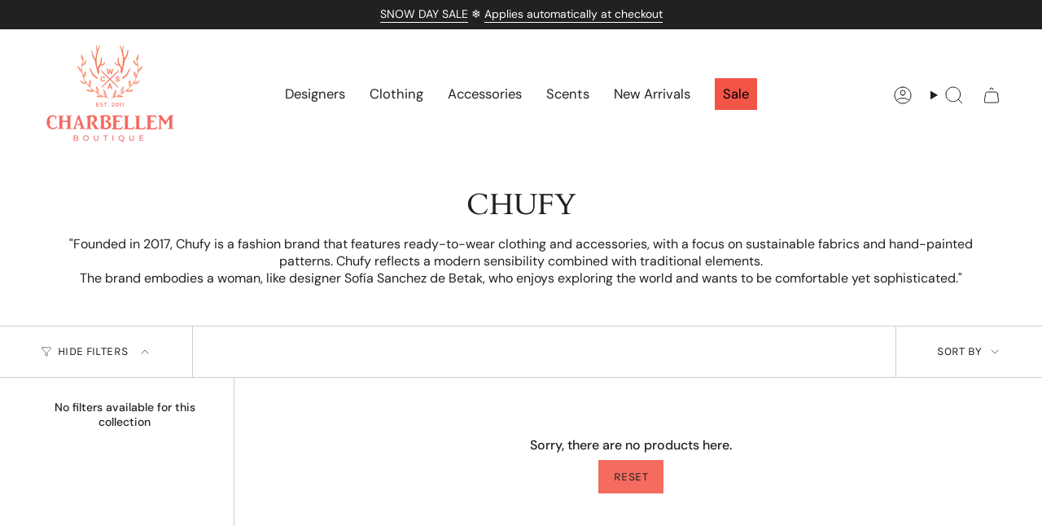

--- FILE ---
content_type: text/javascript
request_url: https://charbellem.com/cdn/shop/t/7/assets/custom.js?v=79327996214982938921753369640
body_size: -636
content:
(function(){document.addEventListener("DOMContentLoaded",function(){document.querySelectorAll('.product__photo[tabindex="0"]').forEach(function(el){el.removeAttribute("tabindex")})})})();
//# sourceMappingURL=/cdn/shop/t/7/assets/custom.js.map?v=79327996214982938921753369640
